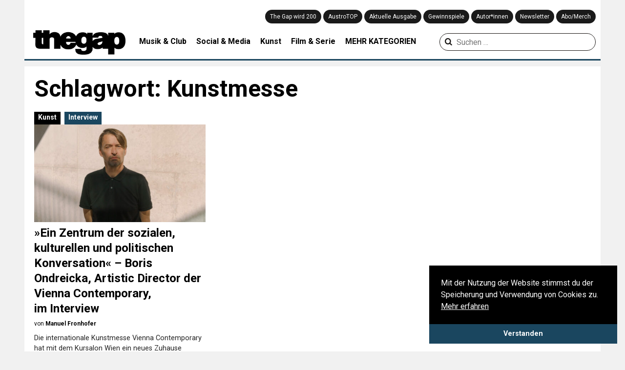

--- FILE ---
content_type: text/html; charset=UTF-8
request_url: https://thegap.at/thema/kunstmesse/
body_size: 12126
content:
<!DOCTYPE html>
<html lang="de">
<head>
    <meta charset="UTF-8">
    <meta name="viewport" content="width=device-width,user-scalable=no, maximum-scale=1.0, initial-scale=1.0"/>
    <link rel="profile" href="http://gmpg.org/xfn/11">
    <link rel="pingback" href="https://thegap.at/xmlrpc.php">

    
    <meta name='robots' content='index, follow, max-image-preview:large, max-snippet:-1, max-video-preview:-1' />

	<!-- This site is optimized with the Yoast SEO plugin v26.5 - https://yoast.com/wordpress/plugins/seo/ -->
	<title>Kunstmesse &#8211; The Gap</title>
<link data-rocket-preload as="style" href="https://fonts.googleapis.com/css?family=Lora%3A400%2C700%7CRoboto%3A300%2C400%2C700&#038;display=swap" rel="preload">
<link href="https://fonts.googleapis.com/css?family=Lora%3A400%2C700%7CRoboto%3A300%2C400%2C700&#038;display=swap" media="print" onload="this.media=&#039;all&#039;" rel="stylesheet">
<noscript data-wpr-hosted-gf-parameters=""><link rel="stylesheet" href="https://fonts.googleapis.com/css?family=Lora%3A400%2C700%7CRoboto%3A300%2C400%2C700&#038;display=swap"></noscript>
	<link rel="canonical" href="https://thegap.at/thema/kunstmesse/" />
	<meta property="og:locale" content="de_DE" />
	<meta property="og:type" content="article" />
	<meta property="og:title" content="Kunstmesse &#8211; The Gap" />
	<meta property="og:url" content="https://thegap.at/thema/kunstmesse/" />
	<meta property="og:site_name" content="The Gap" />
	<meta name="twitter:card" content="summary_large_image" />
	<script type="application/ld+json" class="yoast-schema-graph">{"@context":"https://schema.org","@graph":[{"@type":"CollectionPage","@id":"https://thegap.at/thema/kunstmesse/","url":"https://thegap.at/thema/kunstmesse/","name":"Kunstmesse &#8211; The Gap","isPartOf":{"@id":"https://thegap.at/#website"},"primaryImageOfPage":{"@id":"https://thegap.at/thema/kunstmesse/#primaryimage"},"image":{"@id":"https://thegap.at/thema/kunstmesse/#primaryimage"},"thumbnailUrl":"https://thegap.at/wp-content/uploads/2022/08/Vienna-Contemporary_Boris-Ondreicka-Artistic_Director_credits_Kristina-Kulakova.jpg","breadcrumb":{"@id":"https://thegap.at/thema/kunstmesse/#breadcrumb"},"inLanguage":"de"},{"@type":"ImageObject","inLanguage":"de","@id":"https://thegap.at/thema/kunstmesse/#primaryimage","url":"https://thegap.at/wp-content/uploads/2022/08/Vienna-Contemporary_Boris-Ondreicka-Artistic_Director_credits_Kristina-Kulakova.jpg","contentUrl":"https://thegap.at/wp-content/uploads/2022/08/Vienna-Contemporary_Boris-Ondreicka-Artistic_Director_credits_Kristina-Kulakova.jpg","width":2000,"height":2000},{"@type":"BreadcrumbList","@id":"https://thegap.at/thema/kunstmesse/#breadcrumb","itemListElement":[{"@type":"ListItem","position":1,"name":"Startseite","item":"https://thegap.at/"},{"@type":"ListItem","position":2,"name":"Kunstmesse"}]},{"@type":"WebSite","@id":"https://thegap.at/#website","url":"https://thegap.at/","name":"The Gap","description":"Leiwand seit 1997.","potentialAction":[{"@type":"SearchAction","target":{"@type":"EntryPoint","urlTemplate":"https://thegap.at/?s={search_term_string}"},"query-input":{"@type":"PropertyValueSpecification","valueRequired":true,"valueName":"search_term_string"}}],"inLanguage":"de"}]}</script>
	<!-- / Yoast SEO plugin. -->


<script type='application/javascript'  id='pys-version-script'>console.log('PixelYourSite Free version 11.1.5');</script>
<link rel='dns-prefetch' href='//fonts.googleapis.com' />
<link href='https://fonts.gstatic.com' crossorigin rel='preconnect' />
<link rel="alternate" type="application/rss+xml" title="The Gap &raquo; Feed" href="https://thegap.at/feed/" />
<link rel="alternate" type="application/rss+xml" title="The Gap &raquo; Kommentar-Feed" href="https://thegap.at/comments/feed/" />
<script type="text/javascript" id="wpp-js" src="https://thegap.at/wp-content/plugins/wordpress-popular-posts/assets/js/wpp.js?ver=7.3.6" data-sampling="0" data-sampling-rate="100" data-api-url="https://thegap.at/wp-json/wordpress-popular-posts" data-post-id="0" data-token="c73e2747aa" data-lang="0" data-debug="1"></script>
<link rel="alternate" type="application/rss+xml" title="The Gap &raquo; Kunstmesse Schlagwort-Feed" href="https://thegap.at/thema/kunstmesse/feed/" />
<style id='wp-img-auto-sizes-contain-inline-css' type='text/css'>
img:is([sizes=auto i],[sizes^="auto," i]){contain-intrinsic-size:3000px 1500px}
/*# sourceURL=wp-img-auto-sizes-contain-inline-css */
</style>
<style id='wp-block-library-inline-css' type='text/css'>
:root{--wp-block-synced-color:#7a00df;--wp-block-synced-color--rgb:122,0,223;--wp-bound-block-color:var(--wp-block-synced-color);--wp-editor-canvas-background:#ddd;--wp-admin-theme-color:#007cba;--wp-admin-theme-color--rgb:0,124,186;--wp-admin-theme-color-darker-10:#006ba1;--wp-admin-theme-color-darker-10--rgb:0,107,160.5;--wp-admin-theme-color-darker-20:#005a87;--wp-admin-theme-color-darker-20--rgb:0,90,135;--wp-admin-border-width-focus:2px}@media (min-resolution:192dpi){:root{--wp-admin-border-width-focus:1.5px}}.wp-element-button{cursor:pointer}:root .has-very-light-gray-background-color{background-color:#eee}:root .has-very-dark-gray-background-color{background-color:#313131}:root .has-very-light-gray-color{color:#eee}:root .has-very-dark-gray-color{color:#313131}:root .has-vivid-green-cyan-to-vivid-cyan-blue-gradient-background{background:linear-gradient(135deg,#00d084,#0693e3)}:root .has-purple-crush-gradient-background{background:linear-gradient(135deg,#34e2e4,#4721fb 50%,#ab1dfe)}:root .has-hazy-dawn-gradient-background{background:linear-gradient(135deg,#faaca8,#dad0ec)}:root .has-subdued-olive-gradient-background{background:linear-gradient(135deg,#fafae1,#67a671)}:root .has-atomic-cream-gradient-background{background:linear-gradient(135deg,#fdd79a,#004a59)}:root .has-nightshade-gradient-background{background:linear-gradient(135deg,#330968,#31cdcf)}:root .has-midnight-gradient-background{background:linear-gradient(135deg,#020381,#2874fc)}:root{--wp--preset--font-size--normal:16px;--wp--preset--font-size--huge:42px}.has-regular-font-size{font-size:1em}.has-larger-font-size{font-size:2.625em}.has-normal-font-size{font-size:var(--wp--preset--font-size--normal)}.has-huge-font-size{font-size:var(--wp--preset--font-size--huge)}.has-text-align-center{text-align:center}.has-text-align-left{text-align:left}.has-text-align-right{text-align:right}.has-fit-text{white-space:nowrap!important}#end-resizable-editor-section{display:none}.aligncenter{clear:both}.items-justified-left{justify-content:flex-start}.items-justified-center{justify-content:center}.items-justified-right{justify-content:flex-end}.items-justified-space-between{justify-content:space-between}.screen-reader-text{border:0;clip-path:inset(50%);height:1px;margin:-1px;overflow:hidden;padding:0;position:absolute;width:1px;word-wrap:normal!important}.screen-reader-text:focus{background-color:#ddd;clip-path:none;color:#444;display:block;font-size:1em;height:auto;left:5px;line-height:normal;padding:15px 23px 14px;text-decoration:none;top:5px;width:auto;z-index:100000}html :where(.has-border-color){border-style:solid}html :where([style*=border-top-color]){border-top-style:solid}html :where([style*=border-right-color]){border-right-style:solid}html :where([style*=border-bottom-color]){border-bottom-style:solid}html :where([style*=border-left-color]){border-left-style:solid}html :where([style*=border-width]){border-style:solid}html :where([style*=border-top-width]){border-top-style:solid}html :where([style*=border-right-width]){border-right-style:solid}html :where([style*=border-bottom-width]){border-bottom-style:solid}html :where([style*=border-left-width]){border-left-style:solid}html :where(img[class*=wp-image-]){height:auto;max-width:100%}:where(figure){margin:0 0 1em}html :where(.is-position-sticky){--wp-admin--admin-bar--position-offset:var(--wp-admin--admin-bar--height,0px)}@media screen and (max-width:600px){html :where(.is-position-sticky){--wp-admin--admin-bar--position-offset:0px}}

/*# sourceURL=wp-block-library-inline-css */
</style><style id='global-styles-inline-css' type='text/css'>
:root{--wp--preset--aspect-ratio--square: 1;--wp--preset--aspect-ratio--4-3: 4/3;--wp--preset--aspect-ratio--3-4: 3/4;--wp--preset--aspect-ratio--3-2: 3/2;--wp--preset--aspect-ratio--2-3: 2/3;--wp--preset--aspect-ratio--16-9: 16/9;--wp--preset--aspect-ratio--9-16: 9/16;--wp--preset--color--black: #000000;--wp--preset--color--cyan-bluish-gray: #abb8c3;--wp--preset--color--white: #ffffff;--wp--preset--color--pale-pink: #f78da7;--wp--preset--color--vivid-red: #cf2e2e;--wp--preset--color--luminous-vivid-orange: #ff6900;--wp--preset--color--luminous-vivid-amber: #fcb900;--wp--preset--color--light-green-cyan: #7bdcb5;--wp--preset--color--vivid-green-cyan: #00d084;--wp--preset--color--pale-cyan-blue: #8ed1fc;--wp--preset--color--vivid-cyan-blue: #0693e3;--wp--preset--color--vivid-purple: #9b51e0;--wp--preset--gradient--vivid-cyan-blue-to-vivid-purple: linear-gradient(135deg,rgb(6,147,227) 0%,rgb(155,81,224) 100%);--wp--preset--gradient--light-green-cyan-to-vivid-green-cyan: linear-gradient(135deg,rgb(122,220,180) 0%,rgb(0,208,130) 100%);--wp--preset--gradient--luminous-vivid-amber-to-luminous-vivid-orange: linear-gradient(135deg,rgb(252,185,0) 0%,rgb(255,105,0) 100%);--wp--preset--gradient--luminous-vivid-orange-to-vivid-red: linear-gradient(135deg,rgb(255,105,0) 0%,rgb(207,46,46) 100%);--wp--preset--gradient--very-light-gray-to-cyan-bluish-gray: linear-gradient(135deg,rgb(238,238,238) 0%,rgb(169,184,195) 100%);--wp--preset--gradient--cool-to-warm-spectrum: linear-gradient(135deg,rgb(74,234,220) 0%,rgb(151,120,209) 20%,rgb(207,42,186) 40%,rgb(238,44,130) 60%,rgb(251,105,98) 80%,rgb(254,248,76) 100%);--wp--preset--gradient--blush-light-purple: linear-gradient(135deg,rgb(255,206,236) 0%,rgb(152,150,240) 100%);--wp--preset--gradient--blush-bordeaux: linear-gradient(135deg,rgb(254,205,165) 0%,rgb(254,45,45) 50%,rgb(107,0,62) 100%);--wp--preset--gradient--luminous-dusk: linear-gradient(135deg,rgb(255,203,112) 0%,rgb(199,81,192) 50%,rgb(65,88,208) 100%);--wp--preset--gradient--pale-ocean: linear-gradient(135deg,rgb(255,245,203) 0%,rgb(182,227,212) 50%,rgb(51,167,181) 100%);--wp--preset--gradient--electric-grass: linear-gradient(135deg,rgb(202,248,128) 0%,rgb(113,206,126) 100%);--wp--preset--gradient--midnight: linear-gradient(135deg,rgb(2,3,129) 0%,rgb(40,116,252) 100%);--wp--preset--font-size--small: 13px;--wp--preset--font-size--medium: 20px;--wp--preset--font-size--large: 36px;--wp--preset--font-size--x-large: 42px;--wp--preset--spacing--20: 0.44rem;--wp--preset--spacing--30: 0.67rem;--wp--preset--spacing--40: 1rem;--wp--preset--spacing--50: 1.5rem;--wp--preset--spacing--60: 2.25rem;--wp--preset--spacing--70: 3.38rem;--wp--preset--spacing--80: 5.06rem;--wp--preset--shadow--natural: 6px 6px 9px rgba(0, 0, 0, 0.2);--wp--preset--shadow--deep: 12px 12px 50px rgba(0, 0, 0, 0.4);--wp--preset--shadow--sharp: 6px 6px 0px rgba(0, 0, 0, 0.2);--wp--preset--shadow--outlined: 6px 6px 0px -3px rgb(255, 255, 255), 6px 6px rgb(0, 0, 0);--wp--preset--shadow--crisp: 6px 6px 0px rgb(0, 0, 0);}:where(.is-layout-flex){gap: 0.5em;}:where(.is-layout-grid){gap: 0.5em;}body .is-layout-flex{display: flex;}.is-layout-flex{flex-wrap: wrap;align-items: center;}.is-layout-flex > :is(*, div){margin: 0;}body .is-layout-grid{display: grid;}.is-layout-grid > :is(*, div){margin: 0;}:where(.wp-block-columns.is-layout-flex){gap: 2em;}:where(.wp-block-columns.is-layout-grid){gap: 2em;}:where(.wp-block-post-template.is-layout-flex){gap: 1.25em;}:where(.wp-block-post-template.is-layout-grid){gap: 1.25em;}.has-black-color{color: var(--wp--preset--color--black) !important;}.has-cyan-bluish-gray-color{color: var(--wp--preset--color--cyan-bluish-gray) !important;}.has-white-color{color: var(--wp--preset--color--white) !important;}.has-pale-pink-color{color: var(--wp--preset--color--pale-pink) !important;}.has-vivid-red-color{color: var(--wp--preset--color--vivid-red) !important;}.has-luminous-vivid-orange-color{color: var(--wp--preset--color--luminous-vivid-orange) !important;}.has-luminous-vivid-amber-color{color: var(--wp--preset--color--luminous-vivid-amber) !important;}.has-light-green-cyan-color{color: var(--wp--preset--color--light-green-cyan) !important;}.has-vivid-green-cyan-color{color: var(--wp--preset--color--vivid-green-cyan) !important;}.has-pale-cyan-blue-color{color: var(--wp--preset--color--pale-cyan-blue) !important;}.has-vivid-cyan-blue-color{color: var(--wp--preset--color--vivid-cyan-blue) !important;}.has-vivid-purple-color{color: var(--wp--preset--color--vivid-purple) !important;}.has-black-background-color{background-color: var(--wp--preset--color--black) !important;}.has-cyan-bluish-gray-background-color{background-color: var(--wp--preset--color--cyan-bluish-gray) !important;}.has-white-background-color{background-color: var(--wp--preset--color--white) !important;}.has-pale-pink-background-color{background-color: var(--wp--preset--color--pale-pink) !important;}.has-vivid-red-background-color{background-color: var(--wp--preset--color--vivid-red) !important;}.has-luminous-vivid-orange-background-color{background-color: var(--wp--preset--color--luminous-vivid-orange) !important;}.has-luminous-vivid-amber-background-color{background-color: var(--wp--preset--color--luminous-vivid-amber) !important;}.has-light-green-cyan-background-color{background-color: var(--wp--preset--color--light-green-cyan) !important;}.has-vivid-green-cyan-background-color{background-color: var(--wp--preset--color--vivid-green-cyan) !important;}.has-pale-cyan-blue-background-color{background-color: var(--wp--preset--color--pale-cyan-blue) !important;}.has-vivid-cyan-blue-background-color{background-color: var(--wp--preset--color--vivid-cyan-blue) !important;}.has-vivid-purple-background-color{background-color: var(--wp--preset--color--vivid-purple) !important;}.has-black-border-color{border-color: var(--wp--preset--color--black) !important;}.has-cyan-bluish-gray-border-color{border-color: var(--wp--preset--color--cyan-bluish-gray) !important;}.has-white-border-color{border-color: var(--wp--preset--color--white) !important;}.has-pale-pink-border-color{border-color: var(--wp--preset--color--pale-pink) !important;}.has-vivid-red-border-color{border-color: var(--wp--preset--color--vivid-red) !important;}.has-luminous-vivid-orange-border-color{border-color: var(--wp--preset--color--luminous-vivid-orange) !important;}.has-luminous-vivid-amber-border-color{border-color: var(--wp--preset--color--luminous-vivid-amber) !important;}.has-light-green-cyan-border-color{border-color: var(--wp--preset--color--light-green-cyan) !important;}.has-vivid-green-cyan-border-color{border-color: var(--wp--preset--color--vivid-green-cyan) !important;}.has-pale-cyan-blue-border-color{border-color: var(--wp--preset--color--pale-cyan-blue) !important;}.has-vivid-cyan-blue-border-color{border-color: var(--wp--preset--color--vivid-cyan-blue) !important;}.has-vivid-purple-border-color{border-color: var(--wp--preset--color--vivid-purple) !important;}.has-vivid-cyan-blue-to-vivid-purple-gradient-background{background: var(--wp--preset--gradient--vivid-cyan-blue-to-vivid-purple) !important;}.has-light-green-cyan-to-vivid-green-cyan-gradient-background{background: var(--wp--preset--gradient--light-green-cyan-to-vivid-green-cyan) !important;}.has-luminous-vivid-amber-to-luminous-vivid-orange-gradient-background{background: var(--wp--preset--gradient--luminous-vivid-amber-to-luminous-vivid-orange) !important;}.has-luminous-vivid-orange-to-vivid-red-gradient-background{background: var(--wp--preset--gradient--luminous-vivid-orange-to-vivid-red) !important;}.has-very-light-gray-to-cyan-bluish-gray-gradient-background{background: var(--wp--preset--gradient--very-light-gray-to-cyan-bluish-gray) !important;}.has-cool-to-warm-spectrum-gradient-background{background: var(--wp--preset--gradient--cool-to-warm-spectrum) !important;}.has-blush-light-purple-gradient-background{background: var(--wp--preset--gradient--blush-light-purple) !important;}.has-blush-bordeaux-gradient-background{background: var(--wp--preset--gradient--blush-bordeaux) !important;}.has-luminous-dusk-gradient-background{background: var(--wp--preset--gradient--luminous-dusk) !important;}.has-pale-ocean-gradient-background{background: var(--wp--preset--gradient--pale-ocean) !important;}.has-electric-grass-gradient-background{background: var(--wp--preset--gradient--electric-grass) !important;}.has-midnight-gradient-background{background: var(--wp--preset--gradient--midnight) !important;}.has-small-font-size{font-size: var(--wp--preset--font-size--small) !important;}.has-medium-font-size{font-size: var(--wp--preset--font-size--medium) !important;}.has-large-font-size{font-size: var(--wp--preset--font-size--large) !important;}.has-x-large-font-size{font-size: var(--wp--preset--font-size--x-large) !important;}
/*# sourceURL=global-styles-inline-css */
</style>

<style id='classic-theme-styles-inline-css' type='text/css'>
/*! This file is auto-generated */
.wp-block-button__link{color:#fff;background-color:#32373c;border-radius:9999px;box-shadow:none;text-decoration:none;padding:calc(.667em + 2px) calc(1.333em + 2px);font-size:1.125em}.wp-block-file__button{background:#32373c;color:#fff;text-decoration:none}
/*# sourceURL=/wp-includes/css/classic-themes.min.css */
</style>
<link rel='stylesheet' id='wcs-timetable-css' href='https://thegap.at/wp-content/plugins/weekly-class/assets/front/css/timetable.css' type='text/css' media='all' />
<style id='wcs-timetable-inline-css' type='text/css'>
.wcs-single__action .wcs-btn--action{color:rgba( 255,255,255,1);background-color:#2C38BD}
/*# sourceURL=wcs-timetable-inline-css */
</style>
<link rel='stylesheet' id='wp-image-zoomify-css-css' href='https://thegap.at/wp-content/plugins/wp-image-zoomify//css/zoomify.min.css' type='text/css' media='all' />
<link rel='stylesheet' id='ppress-frontend-css' href='https://thegap.at/wp-content/plugins/wp-user-avatar/assets/css/frontend.min.css' type='text/css' media='all' />
<link rel='stylesheet' id='ppress-flatpickr-css' href='https://thegap.at/wp-content/plugins/wp-user-avatar/assets/flatpickr/flatpickr.min.css' type='text/css' media='all' />
<link rel='stylesheet' id='ppress-select2-css' href='https://thegap.at/wp-content/plugins/wp-user-avatar/assets/select2/select2.min.css' type='text/css' media='all' />
<link rel='stylesheet' id='wordpress-popular-posts-css-css' href='https://thegap.at/wp-content/plugins/wordpress-popular-posts/assets/css/wpp.css' type='text/css' media='all' />
<link rel='stylesheet' id='thegap-fontello-css' href='https://thegap.at/wp-content/themes/thegap/css/thegap-fontello.css' type='text/css' media='all' />

<link rel='stylesheet' id='thegap-styles-css' href='https://thegap.at/wp-content/themes/thegap/css/main.css?v=1744930979' type='text/css' media='all' />
<link rel='stylesheet' id='flexslider-styles-css' href='https://thegap.at/wp-content/themes/thegap/css/flexslider.css' type='text/css' media='all' />
<link rel='stylesheet' id='chocolat-css' href='https://thegap.at/wp-content/themes/thegap/css/chocolat.css' type='text/css' media='all' />
<link rel='stylesheet' id='photoswipe-css' href='https://thegap.at/wp-content/themes/thegap/css/photoswipe/photoswipe.css' type='text/css' media='all' />
<link rel='stylesheet' id='photoswipe-skin-css' href='https://thegap.at/wp-content/themes/thegap/css/photoswipe/photoswipe-skin.css' type='text/css' media='all' />
<script type="text/javascript" src="https://thegap.at/wp-includes/js/jquery/jquery.min.js" id="jquery-core-js"></script>
<script type="text/javascript" src="https://thegap.at/wp-includes/js/jquery/jquery-migrate.min.js" id="jquery-migrate-js"></script>
<script type="text/javascript" src="https://thegap.at/wp-content/plugins/wp-user-avatar/assets/flatpickr/flatpickr.min.js" id="ppress-flatpickr-js"></script>
<script type="text/javascript" src="https://thegap.at/wp-content/plugins/wp-user-avatar/assets/select2/select2.min.js" id="ppress-select2-js"></script>
<script type="text/javascript" src="https://thegap.at/wp-content/themes/thegap/js/jquery.matchHeight-min.js" id="matchheight-js"></script>
<script type="text/javascript" src="https://thegap.at/wp-content/themes/thegap/js/js-cookie.js" id="js-cookie-js"></script>
<script type="text/javascript" src="https://thegap.at/wp-content/themes/thegap/js/photoswipe.min.js" id="photoswipe-js-js"></script>
<script type="text/javascript" src="https://thegap.at/wp-content/themes/thegap/js/photoswipe-ui-default.min.js" id="photoswipe-ui-default-js-js"></script>
<script type="text/javascript" src="https://thegap.at/wp-content/plugins/pixelyoursite/dist/scripts/jquery.bind-first-0.2.3.min.js" id="jquery-bind-first-js"></script>
<script type="text/javascript" src="https://thegap.at/wp-content/plugins/pixelyoursite/dist/scripts/js.cookie-2.1.3.min.js" id="js-cookie-pys-js"></script>
<script type="text/javascript" src="https://thegap.at/wp-content/plugins/pixelyoursite/dist/scripts/tld.min.js" id="js-tld-js"></script>
<script type="text/javascript" id="pys-js-extra">
/* <![CDATA[ */
var pysOptions = {"staticEvents":{"facebook":{"init_event":[{"delay":0,"type":"static","ajaxFire":false,"name":"PageView","pixelIds":["879813729539080"],"eventID":"17d734c4-42e4-4054-be2b-113b477d38ed","params":{"page_title":"Kunstmesse","post_type":"tag","post_id":10319,"plugin":"PixelYourSite","user_role":"guest","event_url":"thegap.at/thema/kunstmesse/"},"e_id":"init_event","ids":[],"hasTimeWindow":false,"timeWindow":0,"woo_order":"","edd_order":""}]}},"dynamicEvents":{"automatic_event_form":{"facebook":{"delay":0,"type":"dyn","name":"Form","pixelIds":["879813729539080"],"eventID":"7dd42de2-03bc-452e-92f1-5f1f5041d6ea","params":{"page_title":"Kunstmesse","post_type":"tag","post_id":10319,"plugin":"PixelYourSite","user_role":"guest","event_url":"thegap.at/thema/kunstmesse/"},"e_id":"automatic_event_form","ids":[],"hasTimeWindow":false,"timeWindow":0,"woo_order":"","edd_order":""}},"automatic_event_download":{"facebook":{"delay":0,"type":"dyn","name":"Download","extensions":["","doc","exe","js","pdf","ppt","tgz","zip","xls"],"pixelIds":["879813729539080"],"eventID":"650053d5-86c9-4201-972c-862466c7a31d","params":{"page_title":"Kunstmesse","post_type":"tag","post_id":10319,"plugin":"PixelYourSite","user_role":"guest","event_url":"thegap.at/thema/kunstmesse/"},"e_id":"automatic_event_download","ids":[],"hasTimeWindow":false,"timeWindow":0,"woo_order":"","edd_order":""}},"automatic_event_comment":{"facebook":{"delay":0,"type":"dyn","name":"Comment","pixelIds":["879813729539080"],"eventID":"ebf42947-4018-4dec-b5d3-691f8bcaff09","params":{"page_title":"Kunstmesse","post_type":"tag","post_id":10319,"plugin":"PixelYourSite","user_role":"guest","event_url":"thegap.at/thema/kunstmesse/"},"e_id":"automatic_event_comment","ids":[],"hasTimeWindow":false,"timeWindow":0,"woo_order":"","edd_order":""}}},"triggerEvents":[],"triggerEventTypes":[],"facebook":{"pixelIds":["879813729539080"],"advancedMatching":[],"advancedMatchingEnabled":false,"removeMetadata":false,"wooVariableAsSimple":false,"serverApiEnabled":false,"wooCRSendFromServer":false,"send_external_id":null,"enabled_medical":false,"do_not_track_medical_param":["event_url","post_title","page_title","landing_page","content_name","categories","category_name","tags"],"meta_ldu":false},"debug":"","siteUrl":"https://thegap.at","ajaxUrl":"https://thegap.at/wp-admin/admin-ajax.php","ajax_event":"803b663d07","enable_remove_download_url_param":"1","cookie_duration":"7","last_visit_duration":"60","enable_success_send_form":"","ajaxForServerEvent":"1","ajaxForServerStaticEvent":"1","useSendBeacon":"1","send_external_id":"1","external_id_expire":"180","track_cookie_for_subdomains":"1","google_consent_mode":"1","gdpr":{"ajax_enabled":false,"all_disabled_by_api":false,"facebook_disabled_by_api":false,"analytics_disabled_by_api":false,"google_ads_disabled_by_api":false,"pinterest_disabled_by_api":false,"bing_disabled_by_api":false,"reddit_disabled_by_api":false,"externalID_disabled_by_api":false,"facebook_prior_consent_enabled":true,"analytics_prior_consent_enabled":true,"google_ads_prior_consent_enabled":null,"pinterest_prior_consent_enabled":true,"bing_prior_consent_enabled":true,"cookiebot_integration_enabled":false,"cookiebot_facebook_consent_category":"marketing","cookiebot_analytics_consent_category":"statistics","cookiebot_tiktok_consent_category":"marketing","cookiebot_google_ads_consent_category":"marketing","cookiebot_pinterest_consent_category":"marketing","cookiebot_bing_consent_category":"marketing","consent_magic_integration_enabled":false,"real_cookie_banner_integration_enabled":false,"cookie_notice_integration_enabled":false,"cookie_law_info_integration_enabled":false,"analytics_storage":{"enabled":true,"value":"granted","filter":false},"ad_storage":{"enabled":true,"value":"granted","filter":false},"ad_user_data":{"enabled":true,"value":"granted","filter":false},"ad_personalization":{"enabled":true,"value":"granted","filter":false}},"cookie":{"disabled_all_cookie":false,"disabled_start_session_cookie":false,"disabled_advanced_form_data_cookie":false,"disabled_landing_page_cookie":false,"disabled_first_visit_cookie":false,"disabled_trafficsource_cookie":false,"disabled_utmTerms_cookie":false,"disabled_utmId_cookie":false},"tracking_analytics":{"TrafficSource":"direct","TrafficLanding":"undefined","TrafficUtms":[],"TrafficUtmsId":[]},"GATags":{"ga_datalayer_type":"default","ga_datalayer_name":"dataLayerPYS"},"woo":{"enabled":false},"edd":{"enabled":false},"cache_bypass":"1769018578"};
//# sourceURL=pys-js-extra
/* ]]> */
</script>
<script type="text/javascript" src="https://thegap.at/wp-content/plugins/pixelyoursite/dist/scripts/public.js" id="pys-js"></script>
<link rel="https://api.w.org/" href="https://thegap.at/wp-json/" /><link rel="alternate" title="JSON" type="application/json" href="https://thegap.at/wp-json/wp/v2/tags/10319" /><link rel="EditURI" type="application/rsd+xml" title="RSD" href="https://thegap.at/xmlrpc.php?rsd" />
<style type="text/css" media="all" id="wcs_styles"></style>            <style id="wpp-loading-animation-styles">@-webkit-keyframes bgslide{from{background-position-x:0}to{background-position-x:-200%}}@keyframes bgslide{from{background-position-x:0}to{background-position-x:-200%}}.wpp-widget-block-placeholder,.wpp-shortcode-placeholder{margin:0 auto;width:60px;height:3px;background:#dd3737;background:linear-gradient(90deg,#dd3737 0%,#571313 10%,#dd3737 100%);background-size:200% auto;border-radius:3px;-webkit-animation:bgslide 1s infinite linear;animation:bgslide 1s infinite linear}</style>
            <link rel="icon" href="https://thegap.at/wp-content/uploads/2019/08/cropped-web_thegap_logo-1-32x32.png" sizes="32x32" />
<link rel="icon" href="https://thegap.at/wp-content/uploads/2019/08/cropped-web_thegap_logo-1-192x192.png" sizes="192x192" />
<link rel="apple-touch-icon" href="https://thegap.at/wp-content/uploads/2019/08/cropped-web_thegap_logo-1-180x180.png" />
<meta name="msapplication-TileImage" content="https://thegap.at/wp-content/uploads/2019/08/cropped-web_thegap_logo-1-270x270.png" />
		<style type="text/css" id="wp-custom-css">
			/** otherwise youtube videos are placedabove text */
.wp-has-aspect-ratio .rll-youtube-player {
    /* width: 100%; */
    /* top: 0; */
    /* bottom: 0; */
    /* left: 0; */
    /* right: 0 */
    position: relative;
    padding-bottom: 56.23%;
    height: 0;
    overflow: hidden;
    max-width: 100%;
}		</style>
		
    <!-- Google tag (gtag.js) -->
    <script async src="https://www.googletagmanager.com/gtag/js?id=G-751M00BPDV"></script>
    <script>
        window.dataLayer = window.dataLayer || [];

        function gtag() {
            dataLayer.push(arguments);
        }

        gtag('js', new Date());

        gtag('config', 'G-751M00BPDV');
    </script>
<meta name="generator" content="WP Rocket 3.20.2" data-wpr-features="wpr_desktop" /></head>
<body>

<header data-rocket-location-hash="6b6f80d9ea8866818e3495fd0f1a662b" id="top" class="notstart clearfix">

    <div id="navi_holder" class="clearfix">
        <div id="left_logo">
            <a href="javascript:void(0);" class="show_mobile" id="mobile_menu"><i class="icon-menu"></i></a>
            <a href="https://thegap.at/" id="logo">
                <img src="https://thegap.at/wp-content/themes/thegap/img/thegap_logo_schwarz.png" alt="The Gap Logo">
                <div class="logo-title">Leiwand seit 1997.</div>
            </a>
            <div id="social_logo">
                <a target="_blank" href="https://www.facebook.com/thegapmagazin"><i
                            class="icon-facebook-official" aria-hidden="true" title="The Gap auf Facebook"></i></a>
                <a target="_blank" href="https://twitter.com/the_gap"><i class="icon-twitter"
                                                                                       aria-hidden="true"
                                                                                       title="The Gap auf Twitter"></i>
                </a>
                <a target="_blank" href="https://www.instagram.com/thegapmag/"><i class="icon-instagram"
                                                                                         aria-hidden="true"
                                                                                         title="The Gap auf Instagram"></i>
                </a>
                <a target="_blank" href="https://www.youtube.com/channel/UClphlampcbDfPnQs3pTDBgA"><i class="icon-youtube"
                                                                                       aria-hidden="true"
                                                                                       title="The Gap auf YouTube"></i>
                </a>
                <a target="_blank" href="http://thegap.at/feed/"><i class="icon-rss"
                                                                                   aria-hidden="true"
                                                                                   title="Abonniere den RSS Feed von The Gap"></i>
                </a>
                <a href="/?s" class="show_mobile"><i class="icon-search" aria-hidden="true"
                                                     title="Suchen auf thegap.at"></i></a>
            </div>
        </div>
        <div class="navi_holder_all_left">
            <div id="mainnavi">
                <div class="menu-hauptmenue-container"><ul id="menu-hauptmenue" class="menu"><li id="menu-item-140643" class="menu-item menu-item-type-post_type menu-item-object-page menu-item-140643"><a href="https://thegap.at/wird200/">The Gap wird 200</a></li>
<li id="menu-item-126117" class="menu-item menu-item-type-post_type menu-item-object-page menu-item-126117"><a href="https://thegap.at/austrotop/">AustroTOP</a></li>
<li id="menu-item-90562" class="menu-item menu-item-type-post_type menu-item-object-page menu-item-90562"><a href="https://thegap.at/aktuelle-ausgabe/">Aktuelle Ausgabe</a></li>
<li id="menu-item-90991" class="menu-item menu-item-type-custom menu-item-object-custom menu-item-90991"><a href="/gewinnen/">Gewinnspiele</a></li>
<li id="menu-item-90521" class="menu-item menu-item-type-post_type menu-item-object-page menu-item-90521"><a href="https://thegap.at/autorinnen/">Autor*innen</a></li>
<li id="menu-item-90968" class="menu-item menu-item-type-post_type menu-item-object-page menu-item-90968"><a href="https://thegap.at/newsletter/">Newsletter</a></li>
<li id="menu-item-91384" class="menu-item menu-item-type-custom menu-item-object-custom menu-item-91384"><a href="https://shop.comrades.co.at/">Abo/Merch</a></li>
</ul></div>            </div>
        </div>
        <nav id="site-navigation" class="main-navigation">
            <div class="menu-header-kategorien-container"><ul id="menu-header-kategorien" class="menu"><li id="menu-item-90546" class="menu-item menu-item-type-taxonomy menu-item-object-category menu-item-90546"><a href="https://thegap.at/kategorie/musik-club/">Musik &amp; Club</a></li>
<li id="menu-item-83747" class="menu-item menu-item-type-taxonomy menu-item-object-category menu-item-83747"><a href="https://thegap.at/kategorie/social-media/">Social &amp; Media</a></li>
<li id="menu-item-83750" class="menu-item menu-item-type-taxonomy menu-item-object-category menu-item-83750"><a href="https://thegap.at/kategorie/kunst/">Kunst</a></li>
<li id="menu-item-83825" class="menu-item menu-item-type-taxonomy menu-item-object-category menu-item-83825"><a href="https://thegap.at/kategorie/film-serie/">Film &amp; Serie</a></li>
</ul></div>        </nav>
        <div class="navi_holder_all">

            <div class="menu_btn_holder more_cats_btn clearfix">
                <a href="#" class="menu_btn">MEHR KATEGORIEN</a>
                <nav class="main-navigation sub-navigation">
                    <div class="menu-alle-kategorien-container"><ul id="menu-alle-kategorien" class="menu"><li id="menu-item-90553" class="menu-item menu-item-type-taxonomy menu-item-object-category menu-item-90553"><a href="https://thegap.at/kategorie/architektur-design/">Architektur &#038; Design</a></li>
<li id="menu-item-90552" class="menu-item menu-item-type-taxonomy menu-item-object-category menu-item-90552"><a href="https://thegap.at/kategorie/creative-industries/">Creative Industries</a></li>
<li id="menu-item-90551" class="menu-item menu-item-type-taxonomy menu-item-object-category menu-item-90551"><a href="https://thegap.at/kategorie/film-serie/">Filme &#038; Serien</a></li>
<li id="menu-item-90554" class="menu-item menu-item-type-taxonomy menu-item-object-category menu-item-90554"><a href="https://thegap.at/kategorie/games-gadgets/">Games &#038; Gadgets</a></li>
<li id="menu-item-90550" class="menu-item menu-item-type-taxonomy menu-item-object-category menu-item-90550"><a href="https://thegap.at/kategorie/kunst/">Kunst</a></li>
<li id="menu-item-90549" class="menu-item menu-item-type-taxonomy menu-item-object-category menu-item-90549"><a href="https://thegap.at/kategorie/literatur-buch/">Literatur &#038; Buch</a></li>
<li id="menu-item-90547" class="menu-item menu-item-type-taxonomy menu-item-object-category menu-item-90547"><a href="https://thegap.at/kategorie/musik-club/">Musik &#038; Club</a></li>
<li id="menu-item-90548" class="menu-item menu-item-type-taxonomy menu-item-object-category menu-item-90548"><a href="https://thegap.at/kategorie/social-media/">Social &#038; Media</a></li>
<li id="menu-item-90808" class="menu-item menu-item-type-taxonomy menu-item-object-category menu-item-90808"><a href="https://thegap.at/kategorie/stadtleben/">Stadtleben</a></li>
<li id="menu-item-90555" class="menu-item menu-item-type-taxonomy menu-item-object-category menu-item-90555"><a href="https://thegap.at/kategorie/theater-tanz/">Theater &#038; Tanz</a></li>
</ul></div>                </nav>
            </div>

        </div>
        <div class="search_holder open">
            <a href="#" class="a-search"><i class="icon-search" aria-hidden="true"></i></a>
            <form role="search" method="get" class="search-form" action="https://thegap.at/">
				<label>
					<span class="screen-reader-text">Suche nach:</span>
					<input type="search" class="search-field" placeholder="Suchen …" value="" name="s" />
				</label>
				<input type="submit" class="search-submit" value="Suchen" />
			</form>        </div>
    </div>

    <div data-rocket-location-hash="39e548a2436094ac4b5dcc6ac8b3f14b" id="plugindetected"></div>

    </header>

<!-- $advertisementIds is not set, single or no ad -->
        <!-- thegap/advertisement.php Billboard mode: async; zone-id: 10994 -->
    <!-- Revive Adserver Hosted edition - Ad Management Asynchronous JS Tag - Generated with Revive Adserver v5.2.1 -->
    <ins class="revive-10994"
         data-revive-zoneid="10994"
         data-revive-id="727bec5e09208690b050ccfc6a45d384"></ins>

    <script async src="//servedby.revive-adserver.net/asyncjs.php"></script>

<!-- $advertisementIds is not set, single or no ad -->
        <!-- thegap/advertisement.php Leaderboard mode: async; zone-id: 10997 -->
    <!-- Revive Adserver Hosted edition - Ad Management Asynchronous JS Tag - Generated with Revive Adserver v5.2.1 -->
    <ins class="revive-10997"
         data-revive-zoneid="10997"
         data-revive-id="727bec5e09208690b050ccfc6a45d384"></ins>

    <script async src="//servedby.revive-adserver.net/asyncjs.php"></script>
<div data-rocket-location-hash="9a79e373c5c63a736f42c85ef6884ca9" class="wrapper clearfix">
	<div data-rocket-location-hash="7e9ef60b49e7f41909b9c200d230b52c" id="primary" class="content-area">
		<main data-rocket-location-hash="bb223355456c99baa9683444ce424a75" id="main" class="site-main" role="main">
		
			<header class="entry-header">
				<h1 class="entry-title">Schlagwort: <span>Kunstmesse</span></h1>			</header><!-- .page-header -->

            <div class="mosaic two">
			
<article id="post-135842" class="mosaic-items post-135842 post type-post status-publish format-standard has-post-thumbnail hentry category-kunst tag-boris-ondreicka tag-kunstmesse tag-kursalon-wien tag-vienna-contemporary">

    <span class="cat"><a href="https://thegap.at/kategorie/kunst/" rel="category tag">Kunst</a></span>
	<span class="labels"><a href="/label/interview/">Interview</a></span><a href="https://thegap.at/vienna-contemporary-boris-ondreicka-interview/" title="»Ein Zentrum der sozialen, kulturellen und politischen Konver­sation« – Boris Ondreicka, Artistic Director der Vienna Contemporary, im Interview" style="background-image: url(https://thegap.at/wp-content/uploads/2022/08/Vienna-Contemporary_Boris-Ondreicka-Artistic_Director_credits_Kristina-Kulakova-480x480.jpg)" class="index-thumbnail"></a>
    <div class="articles-item__text">
        <header class="entry-header">
    		<a href="https://thegap.at/vienna-contemporary-boris-ondreicka-interview/" rel="bookmark"><h2 class="entry-title">»Ein Zentrum der sozialen, kulturellen und politischen Konver­sation« – Boris Ondreicka, Artistic Director der Vienna Contemporary, im Interview</h2></a>    	</header>

        <div class="article_meta">
            von <a href="https://thegap.at/autor/manuelfronhofer/">Manuel Fronhofer</a>        </div>

    	<div class="entry-content">
    		<p>Die internationale Kunstmesse Vienna Contemporary hat mit dem Kursalon Wien ein neues Zuhause gefunden. Von 8. bis 11. September werden dort spannende neue sowie etablierte Galerien und Sonderausstellungen mit Fokus auf Zentral- und Osteuropa präsentiert.</p>
        </div>
    </div>

</article>
             </div>

             
		
		</main><!-- #main -->
	</div><!-- #primary -->


<div data-rocket-location-hash="3dadaef071b798f6f607189120305226" id="secondary" class="widget-area" role="complementary">
    
        <!-- thegap/advertisement.php Medium Rectangle mode: async; zone-id: 10995 -->
    <!-- Revive Adserver Hosted edition - Ad Management Asynchronous JS Tag - Generated with Revive Adserver v5.2.1 -->
    <ins class="revive-10995"
         data-revive-zoneid="10995"
         data-revive-id="727bec5e09208690b050ccfc6a45d384"></ins>

    
        <!-- thegap/advertisement.php Halfpage mode: async; zone-id: 12366 -->
    <!-- Revive Adserver Hosted edition - Ad Management Asynchronous JS Tag - Generated with Revive Adserver v5.2.1 -->
    <ins class="revive-12366"
         data-revive-zoneid="12366"
         data-revive-id="727bec5e09208690b050ccfc6a45d384"></ins>

    <script async src="//servedby.revive-adserver.net/asyncjs.php"></script>
<!-- $advertisementIds is not set, single or no ad -->
        <!-- thegap/advertisement.php Wide Skyscraper mode: async; zone-id: 10996 -->
    <!-- Revive Adserver Hosted edition - Ad Management Asynchronous JS Tag - Generated with Revive Adserver v5.2.1 -->
    <ins class="revive-10996"
         data-revive-zoneid="10996"
         data-revive-id="727bec5e09208690b050ccfc6a45d384"></ins>

    <script async src="//servedby.revive-adserver.net/asyncjs.php"></script>

    
</div><!-- #secondary -->
    </div>
<footer data-rocket-location-hash="cbdc2779f23272948ea135b0a146824a">
    <div data-rocket-location-hash="e2fae9d6562dd52876637a485c949b6d" class="wrapper">
        <div data-rocket-location-hash="e1b61de4d5debbc2d4ebf720590f6870" class="clearfix">
            <div class="column_1_3 first">
                <a href="/" class="logo"><!--suppress HtmlUnknownTarget -->
                    <img src="https://thegap.at/wp-content/themes/thegap/img/thegap_logo_weiss.png" alt="thegap"
                         class="animated">
                </a>

                <div class="social_logo">
                    <a target="_blank" href="https://www.facebook.com/thegapmagazin"><i
                                class="icon-facebook-official" aria-hidden="true" title="The Gap auf Facebook"></i></a>
                    <a target="_blank" href="https://twitter.com/the_gap"><i class="icon-twitter"
                                                                                           aria-hidden="true"
                                                                                           title="The Gap auf Twitter"></i>
                    </a>
                    <a target="_blank" href="https://www.instagram.com/thegapmag/"><i class="icon-instagram"
                                                                                             aria-hidden="true"
                                                                                             title="The Gap auf Instagram"></i>
                    </a>
                    <a target="_blank" href="https://www.youtube.com/channel/UClphlampcbDfPnQs3pTDBgA"><i class="icon-youtube"
                                                                                           aria-hidden="true"
                                                                                           title="The Gap auf YouTube"></i>
                    </a>
                    <a target="_blank" href="http://thegap.at/feed/"><i class="icon-rss"
                                                                                       aria-hidden="true"
                                                                                       title="Abonniere den RSS Feed von The Gap"></i>
                    </a>
                </div>

                <div class="menu-footer-menue-container"><ul id="menu-footer-menue" class="menu"><li id="menu-item-47" class="menu-item menu-item-type-post_type menu-item-object-page menu-item-47"><a href="https://thegap.at/datenschutz-2/">Datenschutz</a></li>
<li id="menu-item-50" class="menu-item menu-item-type-post_type menu-item-object-page menu-item-50"><a href="https://thegap.at/impressum/">Impressum &#038; Disclaimer</a></li>
<li id="menu-item-116713" class="menu-item menu-item-type-post_type menu-item-object-page menu-item-116713"><a href="https://thegap.at/downloads/">Mediadaten</a></li>
</ul></div>                <p>The Gap ist seit 1997 &Ouml;sterreichs tonangebendes Medium f&uuml;r kreatives Leben und Popkultur –
                    unabh&auml;ngig, in Print und online.</p>


            </div>
            <div class="column_1_3 middle">
                <b>Kategorien</b>
                <div class="menu-footer-kategorien-container"><ul id="menu-footer-kategorien" class="menu"><li id="menu-item-90729" class="menu-item menu-item-type-taxonomy menu-item-object-category menu-item-90729"><a href="https://thegap.at/kategorie/architektur-design/">Architektur &#038; Design</a></li>
<li id="menu-item-90730" class="menu-item menu-item-type-taxonomy menu-item-object-category menu-item-90730"><a href="https://thegap.at/kategorie/creative-industries/">Creative Industries</a></li>
<li id="menu-item-90731" class="menu-item menu-item-type-taxonomy menu-item-object-category menu-item-90731"><a href="https://thegap.at/kategorie/film-serie/">Filme &#038; Serien</a></li>
<li id="menu-item-90732" class="menu-item menu-item-type-taxonomy menu-item-object-category menu-item-90732"><a href="https://thegap.at/kategorie/games-gadgets/">Games &#038; Gadgets</a></li>
<li id="menu-item-90733" class="menu-item menu-item-type-taxonomy menu-item-object-category menu-item-90733"><a href="https://thegap.at/kategorie/kunst/">Kunst</a></li>
<li id="menu-item-90734" class="menu-item menu-item-type-taxonomy menu-item-object-category menu-item-90734"><a href="https://thegap.at/kategorie/literatur-buch/">Literatur &#038; Buch</a></li>
<li id="menu-item-90735" class="menu-item menu-item-type-taxonomy menu-item-object-category menu-item-90735"><a href="https://thegap.at/kategorie/mode/">Mode</a></li>
<li id="menu-item-90736" class="menu-item menu-item-type-taxonomy menu-item-object-category menu-item-90736"><a href="https://thegap.at/kategorie/musik-club/">Musik &#038; Club</a></li>
<li id="menu-item-90737" class="menu-item menu-item-type-taxonomy menu-item-object-category menu-item-90737"><a href="https://thegap.at/kategorie/social-media/">Social &#038; Media</a></li>
<li id="menu-item-90810" class="menu-item menu-item-type-taxonomy menu-item-object-category menu-item-90810"><a href="https://thegap.at/kategorie/stadtleben/">Stadtleben</a></li>
<li id="menu-item-90738" class="menu-item menu-item-type-taxonomy menu-item-object-category menu-item-90738"><a href="https://thegap.at/kategorie/theater-tanz/">Theater &#038; Tanz</a></li>
</ul></div>            </div>
            <div class="column_1_3 last">
                <b>Labels</b>
                <div class="menu-footer-labels-container"><ul id="menu-footer-labels" class="menu"><li id="menu-item-90749" class="menu-item menu-item-type-custom menu-item-object-custom menu-item-90749"><a href="/label/ausdercommunity/">Aus der Community</a></li>
<li id="menu-item-90745" class="menu-item menu-item-type-custom menu-item-object-custom menu-item-90745"><a href="/label/bilderstrecke/">Bilderstrecke</a></li>
<li id="menu-item-90751" class="menu-item menu-item-type-custom menu-item-object-custom menu-item-90751"><a href="/label/coverstory/">Coverstory</a></li>
<li id="menu-item-90754" class="menu-item menu-item-type-custom menu-item-object-custom menu-item-90754"><a href="/label/interview/">Interview</a></li>
<li id="menu-item-90743" class="menu-item menu-item-type-custom menu-item-object-custom menu-item-90743"><a href="/label/kolumne/">Kolumne</a></li>
<li id="menu-item-90744" class="menu-item menu-item-type-custom menu-item-object-custom menu-item-90744"><a href="/label/meinung/">Meinung</a></li>
<li id="menu-item-90755" class="menu-item menu-item-type-custom menu-item-object-custom menu-item-90755"><a href="/label/news/">News</a></li>
<li id="menu-item-90752" class="menu-item menu-item-type-custom menu-item-object-custom menu-item-90752"><a href="/label/playlist/">Playlist</a></li>
<li id="menu-item-90753" class="menu-item menu-item-type-custom menu-item-object-custom menu-item-90753"><a href="/label/premiere/">Premiere</a></li>
<li id="menu-item-90746" class="menu-item menu-item-type-custom menu-item-object-custom menu-item-90746"><a href="/label/proundkontra/">Pro &#038; Kontra</a></li>
<li id="menu-item-90748" class="menu-item menu-item-type-custom menu-item-object-custom menu-item-90748"><a href="/label/quiz/">Quiz</a></li>
<li id="menu-item-95840" class="menu-item menu-item-type-custom menu-item-object-custom menu-item-95840"><a href="/label/rezi/">Rezi</a></li>
<li id="menu-item-90747" class="menu-item menu-item-type-custom menu-item-object-custom menu-item-90747"><a href="/label/video/">Video</a></li>
</ul></div>            </div>
        </div>

    </div>

</footer>
<!-- no ads currently
<footer class="sponsored">
    <div class="wrapper">
        <div class="clearfix">
            <p>
                Bezahlte Verlinkungen:<br>
                <a href="https://am-qualitaetsmatratzen.at/" target="_blank">AM-Qualität.at</a>
            </p>
        </div>
    </div>
</footer>
-->

<!-- Pinterest -->
<script async defer src="//assets.pinterest.com/js/pinit.js"></script>

<!-- Cookie -->
<div data-rocket-location-hash="98f9ae3ce39fcb74859ca1a3f74d6f7c" class="callout cookie">
    <div data-rocket-location-hash="5b91ffd9004285ba16ef854e0d9404f8" class="cookie__text">
        Mit der Nutzung der Website stimmst du der Speicherung und Verwendung von Cookies zu.
        <a href="/datenschutz/">Mehr erfahren</a>
    </div>
    <button type="button" class="button">Verstanden</button>
</div>

<script type="speculationrules">
{"prefetch":[{"source":"document","where":{"and":[{"href_matches":"/*"},{"not":{"href_matches":["/wp-*.php","/wp-admin/*","/wp-content/uploads/*","/wp-content/*","/wp-content/plugins/*","/wp-content/themes/thegap/*","/*\\?(.+)"]}},{"not":{"selector_matches":"a[rel~=\"nofollow\"]"}},{"not":{"selector_matches":".no-prefetch, .no-prefetch a"}}]},"eagerness":"conservative"}]}
</script>
<script>
        (function($) {
            $('.wpp-list li').matchHeight();

             $('document').ready(function(){
                    var grid = null;
                    ResponsiveHelper.addRange({
                    '..849': {
                        on: function() {
                            grid = $('.mosaic').imagesLoaded( function() {
                                // init Masonry after all images have loaded
                                grid.masonry({
                                    itemSelector: '.mosaic-items',
                                    transitionDuration: '0.2s',
                                    percentPosition: true
                                });
                            });
                        },
                        off: function() {
                            grid.masonry('destroy')
                        }
                    },
                    '850..': {
                        on: function() {
                            grid = $('.mosaic').imagesLoaded( function() {
                                // init Masonry after all images have loaded
                                grid.masonry({
                                    itemSelector: '.mosaic-items',
                                    gutter: 50,
                                    transitionDuration: '0.2s',
                                    percentPosition: true
                                });
                            });
                        },
                        off: function() {
                           grid.masonry('destroy')
                        }
                    }
                });      
        });

        $('#mobile_menu').click(function(){
            $('.navi_holder_all').slideToggle();
            $('.navi_holder_all_left').slideToggle();
        });
    })(jQuery);
    </script><noscript><img height="1" width="1" style="display: none;" src="https://www.facebook.com/tr?id=879813729539080&ev=PageView&noscript=1&cd%5Bpage_title%5D=Kunstmesse&cd%5Bpost_type%5D=tag&cd%5Bpost_id%5D=10319&cd%5Bplugin%5D=PixelYourSite&cd%5Buser_role%5D=guest&cd%5Bevent_url%5D=thegap.at%2Fthema%2Fkunstmesse%2F" alt=""></noscript>
<script type="text/javascript" src="https://thegap.at/wp-content/plugins/wp-image-zoomify//js/zoomify.min.js" id="wp-image-zoomify-js-js"></script>
<script type="text/javascript" id="ppress-frontend-script-js-extra">
/* <![CDATA[ */
var pp_ajax_form = {"ajaxurl":"https://thegap.at/wp-admin/admin-ajax.php","confirm_delete":"Are you sure?","deleting_text":"Deleting...","deleting_error":"An error occurred. Please try again.","nonce":"46506549d3","disable_ajax_form":"false","is_checkout":"0","is_checkout_tax_enabled":"0","is_checkout_autoscroll_enabled":"true"};
//# sourceURL=ppress-frontend-script-js-extra
/* ]]> */
</script>
<script type="text/javascript" src="https://thegap.at/wp-content/plugins/wp-user-avatar/assets/js/frontend.min.js" id="ppress-frontend-script-js"></script>
<script type="text/javascript" src="https://thegap.at/wp-includes/js/imagesloaded.min.js" id="imagesloaded-js"></script>
<script type="text/javascript" src="https://thegap.at/wp-includes/js/masonry.min.js" id="masonry-js"></script>
<script type="text/javascript" src="https://thegap.at/wp-content/themes/thegap/js/jquery.flexslider-min.js" id="flexslider-js"></script>
<script type="text/javascript" src="https://thegap.at/wp-content/themes/thegap/js/jq-sticky-anything.min.js" id="stickyanything-js"></script>
<script type="text/javascript" src="https://thegap.at/wp-content/themes/thegap/js/jquery.chocolat.js" id="chocolatjs-js"></script>
<script type="text/javascript" src="https://thegap.at/wp-content/themes/thegap/js/jquery.fitvids.js" id="fitvids-js"></script>
<script type="text/javascript" src="https://thegap.at/wp-content/themes/thegap/js/detectadblock.js" id="detectadblock-js"></script>
<script type="text/javascript" src="https://thegap.at/wp-content/themes/thegap/js/main.js?v=1744935493" id="main-js-js"></script>
    <script>
        (function ($) {
            jQuery(document).ready(function ($) {
                $('img').each(function () {
                    if (($(this).attr('rel') === 'zoomify') || ($(this).hasClass('zoomify'))) {
                        $(this).zoomify()
                    }

                });
            })
        })(jQuery);
    </script>
    
<script>var rocket_beacon_data = {"ajax_url":"https:\/\/thegap.at\/wp-admin\/admin-ajax.php","nonce":"4d0074bdc8","url":"https:\/\/thegap.at\/thema\/kunstmesse","is_mobile":false,"width_threshold":1600,"height_threshold":700,"delay":500,"debug":null,"status":{"atf":true,"lrc":true,"preconnect_external_domain":true},"elements":"img, video, picture, p, main, div, li, svg, section, header, span","lrc_threshold":1800,"preconnect_external_domain_elements":["link","script","iframe"],"preconnect_external_domain_exclusions":["static.cloudflareinsights.com","rel=\"profile\"","rel=\"preconnect\"","rel=\"dns-prefetch\"","rel=\"icon\""]}</script><script data-name="wpr-wpr-beacon" src='https://thegap.at/wp-content/plugins/wp-rocket/assets/js/wpr-beacon.min.js' async></script></body>
</html>

<!-- This website is like a Rocket, isn't it? Performance optimized by WP Rocket. Learn more: https://wp-rocket.me - Debug: cached@1769018578 -->